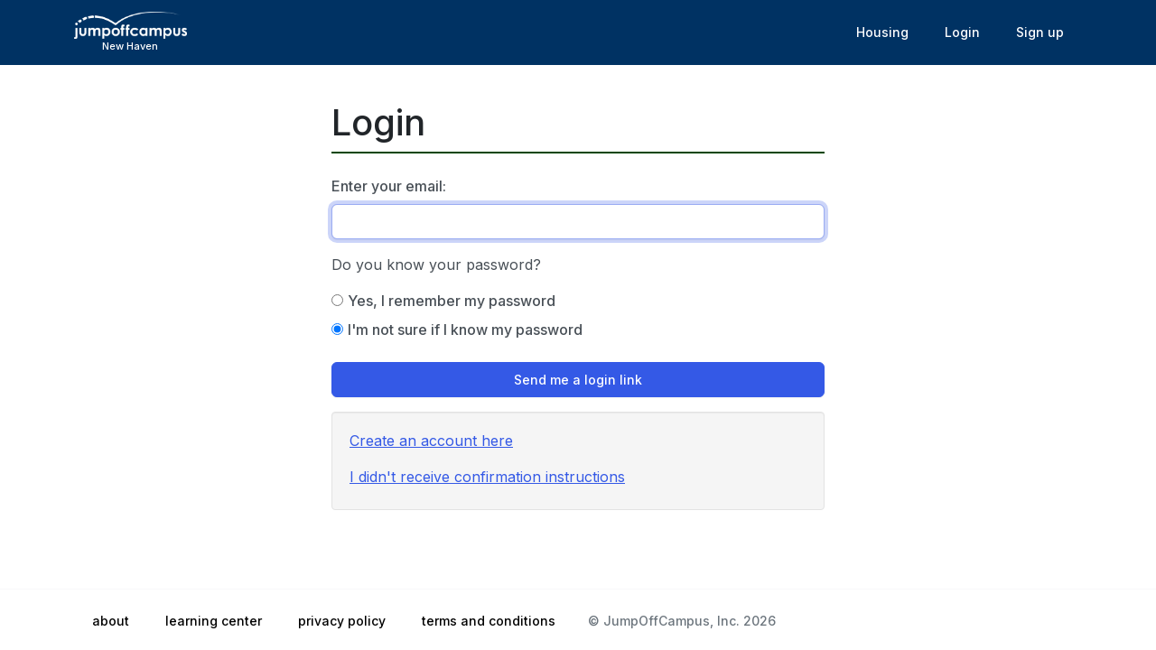

--- FILE ---
content_type: application/javascript
request_url: https://pineapple.jumpoffcampus.com/array/phc_IPBe3halzNARu681HDzoHolxiVxYVqgux2N4f3bVxoN/config.js
body_size: 660
content:
(function() {
  window._POSTHOG_REMOTE_CONFIG = window._POSTHOG_REMOTE_CONFIG || {};
  window._POSTHOG_REMOTE_CONFIG['phc_IPBe3halzNARu681HDzoHolxiVxYVqgux2N4f3bVxoN'] = {
    config: {"token": "phc_IPBe3halzNARu681HDzoHolxiVxYVqgux2N4f3bVxoN", "supportedCompression": ["gzip", "gzip-js"], "hasFeatureFlags": true, "captureDeadClicks": false, "capturePerformance": {"network_timing": true, "web_vitals": false, "web_vitals_allowed_metrics": null}, "autocapture_opt_out": false, "autocaptureExceptions": false, "analytics": {"endpoint": "/i/v0/e/"}, "elementsChainAsString": true, "errorTracking": {"autocaptureExceptions": false, "suppressionRules": []}, "logs": {"captureConsoleLogs": false}, "sessionRecording": false, "heatmaps": false, "conversations": false, "surveys": [{"id": "0199592f-2313-0000-e096-d91b880850bd", "name": "Student landlord recommendations - Earn $20", "type": "popover", "targeting_flag_key": "survey-targeting-990e4fc8d8", "internal_targeting_flag_key": "survey-targeting-d1a6ae9753-custom", "questions": [{"id": "744e394f-6dfd-45cb-9c88-537f52ff3ece", "link": "https://forms.gle/ZTLhcU6aDQTeeoPA6", "type": "link", "question": "Know a landlord who\u2019s reliable and student-friendly? Recommend them and get a $20 Visa gift card once they join our platform!", "buttonText": "Get a $20 Visa card", "description": "", "descriptionContentType": "text"}], "conditions": {"seenSurveyWaitPeriodInDays": 90}, "appearance": {"zIndex": "2147482647", "maxWidth": "300px", "position": "right", "boxShadow": "0 4px 12px rgba(0, 0, 0, 0.15)", "boxPadding": "20px 24px", "fontFamily": "inherit", "whiteLabel": false, "borderColor": "#c9c6c6", "placeholder": "Start typing...", "borderRadius": "10px", "backgroundColor": "#eeeded", "inputBackground": "white", "textSubtleColor": "#939393", "shuffleQuestions": false, "ratingButtonColor": "white", "submitButtonColor": "black", "disabledButtonOpacity": "0.6", "submitButtonTextColor": "white", "thankYouMessageHeader": "Thank you!", "displayThankYouMessage": true, "ratingButtonActiveColor": "black", "thankYouMessageDescription": ""}, "start_date": "2025-09-17T19:42:02.500000Z", "end_date": null, "current_iteration": null, "current_iteration_start_date": null, "schedule": "once", "enable_partial_responses": true}, {"id": "01995929-dcfb-0000-dafb-da72b4cd49e5", "name": "Student landlord recommendations - Help fellow students", "type": "popover", "targeting_flag_key": "survey-targeting-8190b232c1", "internal_targeting_flag_key": "survey-targeting-d2cb44f122-custom", "questions": [{"id": "c4108b04-91a1-46a5-bf64-4b97dfd18939", "link": "https://forms.gle/SNafqfPmjdPvvQ6XA", "type": "link", "question": "Know a landlord who\u2019s reliable, fair, and student-friendly? Help us grow the Student-Trusted Landlord Network!", "branching": {"type": "end"}, "buttonText": "Recommend a Landlord", "description": "", "descriptionContentType": "text"}], "conditions": {"seenSurveyWaitPeriodInDays": 90}, "appearance": {"zIndex": "2147482647", "maxWidth": "300px", "position": "right", "boxShadow": "0 4px 12px rgba(0, 0, 0, 0.15)", "boxPadding": "20px 24px", "fontFamily": "inherit", "whiteLabel": false, "borderColor": "#c9c6c6", "placeholder": "Start typing...", "borderRadius": "10px", "backgroundColor": "#eeeded", "inputBackground": "white", "textSubtleColor": "#939393", "shuffleQuestions": false, "ratingButtonColor": "white", "submitButtonColor": "black", "disabledButtonOpacity": "0.6", "submitButtonTextColor": "white", "thankYouMessageHeader": "Thank you!", "displayThankYouMessage": true, "ratingButtonActiveColor": "black", "thankYouMessageDescription": ""}, "start_date": "2025-09-17T19:41:45.339000Z", "end_date": null, "current_iteration": null, "current_iteration_start_date": null, "schedule": "once", "enable_partial_responses": true}, {"id": "019958c5-7232-0000-b5ac-9f76c7c2496a", "name": "Landlord open feedback", "type": "popover", "targeting_flag_key": "survey-targeting-3c2cb68cc8", "internal_targeting_flag_key": "survey-targeting-96284a0edf-custom", "questions": [{"id": "2a5eadb9-540b-4aff-8f4e-2a64f24cf050", "type": "open", "question": "If you had a magic wand, what would you change about our website? \ud83e\ude84", "description": "", "descriptionContentType": "text"}], "conditions": null, "appearance": {"zIndex": "2147482647", "maxWidth": "300px", "position": "right", "boxShadow": "0 4px 12px rgba(0, 0, 0, 0.15)", "boxPadding": "20px 24px", "fontFamily": "inherit", "whiteLabel": false, "borderColor": "#c9c6c6", "placeholder": "Start typing...", "borderRadius": "10px", "backgroundColor": "#eeeded", "inputBackground": "white", "textSubtleColor": "#939393", "shuffleQuestions": false, "ratingButtonColor": "white", "submitButtonColor": "black", "disabledButtonOpacity": "0.6", "submitButtonTextColor": "white", "thankYouMessageHeader": "Thank you for your feedback!", "displayThankYouMessage": true, "ratingButtonActiveColor": "black", "thankYouMessageDescription": ""}, "start_date": "2025-09-17T17:49:48.146000Z", "end_date": null, "current_iteration": null, "current_iteration_start_date": null, "schedule": "once", "enable_partial_responses": false}], "productTours": false, "defaultIdentifiedOnly": true},
    siteApps: []
  }
})();